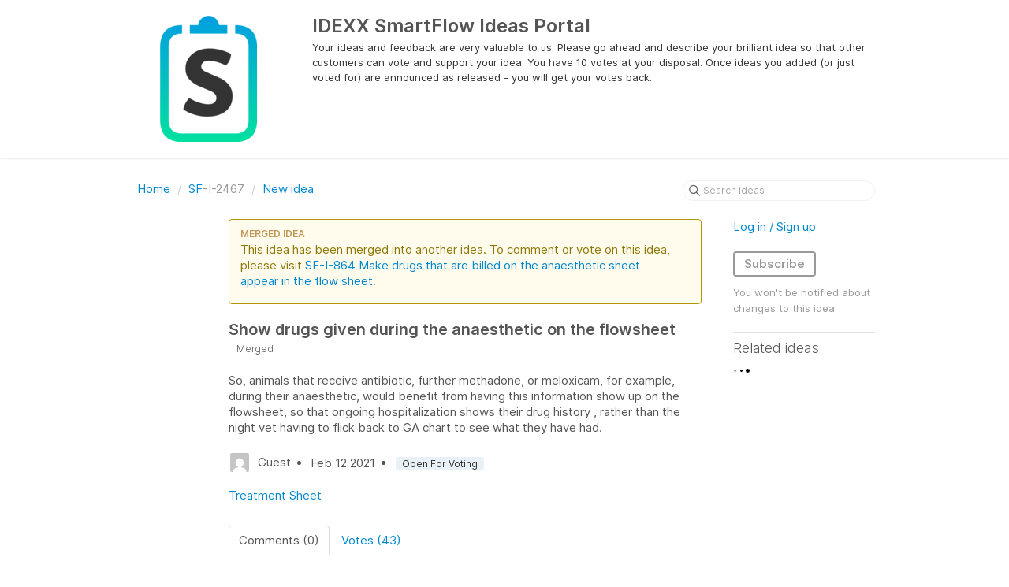

--- FILE ---
content_type: text/html; charset=utf-8
request_url: https://ideas.smartflowsheet.com/ideas/SF-I-2467
body_size: 5045
content:
<!DOCTYPE html>
<html lang="en">
  <head>
      <script>
        window.overrideAssetHost = "https://ideas.smartflowsheet.com/assets/";
      </script>
    <meta http-equiv="X-UA-Compatible" content="IE=edge" />
    <meta http-equiv="Content-Type" content="text/html charset=UTF-8" />
    <meta name="publishing" content="true">
    <title>Show drugs given during the anaesthetic | IDEXX SmartFlow Ideas Portal</title>

    <script>
//<![CDATA[

      window.ahaLoaded = false;
      window.isIdeaPortal = true;
      window.portalAssets = {"js":["/assets/runtime-v2-f262a2009648f117a9fc1b1bd1c9455d.js","/assets/vendor-v2-293da6da4776292faeaa6dd52cfcbc6e.js","/assets/idea_portals-v2-cd380f9cd8c809eeb0a69812fe340bef.js","/assets/idea_portals-v2-44ac7757dbb6e0b856a02394223cb3db.css"]};

//]]>
</script>
      <script>
    window.sentryRelease = window.sentryRelease || "67ef5b6c74";
  </script>



      <link rel="stylesheet" href="https://ideas.smartflowsheet.com/assets/idea_portals-v2-44ac7757dbb6e0b856a02394223cb3db.css" data-turbolinks-track="true" media="all" />
    <script src="https://ideas.smartflowsheet.com/assets/runtime-v2-f262a2009648f117a9fc1b1bd1c9455d.js" data-turbolinks-track="true"></script>
    <script src="https://ideas.smartflowsheet.com/assets/vendor-v2-293da6da4776292faeaa6dd52cfcbc6e.js" data-turbolinks-track="true"></script>
      <script src="https://ideas.smartflowsheet.com/assets/idea_portals-v2-cd380f9cd8c809eeb0a69812fe340bef.js" data-turbolinks-track="true"></script>
    <meta name="csrf-param" content="authenticity_token" />
<meta name="csrf-token" content="230lblTtYqXm7BjNfLexeez53OGligxcaIYJlAI21wwzB4GByvY-IGMKEsRh2c6XgpturwGlO2TlLGF1NjoTFw" />
    <meta name="viewport" content="width=device-width, initial-scale=1" />
    <meta name="locale" content="en" />
    <meta name="portal-token" content="524da9875849f9fbf5d9267489504643" />
    <meta name="idea-portal-id" content="6463535421816227918" />


      <link rel="canonical" href="https://ideas.smartflowsheet.com/ideas/SF-I-2467">
          <link rel="icon" href="https://ideas.smartflowsheet.com/portal-favicon.png?1504968087&amp;size=thumb16" />

  </head>
  <body class="ideas-portal public">
    
    <style>
  
</style>



      <header class="portal-aha-header">
      <div class="container">
        <a href="/ideas">
          <div class="logo pull-left">
            <img alt="IDEXX SmartFlow Ideas Portal Ideas Portal Logo" src="https://ideas.smartflowsheet.com/logo.png?i=1505038580" />
          </div>
        </a>
        <div class="title pull-left">
          <h1 class="">
            IDEXX SmartFlow Ideas Portal
          </h1>
          <h3>
            <div class="aha-editor-field aha-editor-field-subtitle">
              <p>Your ideas and feedback are very valuable to us. Please go ahead and describe your brilliant idea so that other customers can vote and support your idea. You have 10 votes at your disposal. Once ideas you added (or just voted for) are announced as released - you will get your votes back.</p>
            </div>
          </h3>
        </div>
        <div class="clearfix"></div>
      </div>
    </header>


<div class="container">
  <!-- Alerts in this file are used for the app and portals, they must not use the aha-alert web component -->




  <div class="idea" id="6928456715580518104">
    <div class="portal-nav">
      <ul class="breadcrumb">
        <li>
          <a href="/ideas">
            <i class='fa-regular fa-home'></i>
            Home
</a>          <span class="divider">/</span>
        </li>
        <li class="active">
          <a href="/ideas?project=SF">SF</a>-I-2467
          <span class="divider">/</span>
        </li>
        <li>
            <a href="/ideas/new">New idea</a>
        </li>
      </ul>
      <div class="search-form">
  <form class="form-horizontal idea-search-form" action="/ideas/search" accept-charset="UTF-8" method="get">
    <div class="search-field">
      <input type="text" name="query" id="query" class="input-medium search-query" placeholder="Search ideas" aria-label="Search ideas" />
      <a class="fa-regular fa-circle-xmark clear-button" style="display:none;" href="/ideas"></a>
    </div>
</form></div>

    </div>
    <div class="clearfix"></div>
    <div class="idea-sidebar">
        <div>
          &nbsp;
        </div>
    </div>
    <div class="idea-content">
        <div class="merged alert">
          <h4>
            Merged idea
          </h4>
          <p>
            This idea has been merged into another idea.
              To comment or vote on this idea, please visit <a href="/ideas/SF-I-864"><span class="refnum">SF-I-864</span> <span class="name ">Make drugs that are billed on the anaesthetic sheet appear in the flow sheet</span></a>.
          </p>
        </div>
      <div class="ajax-flash"></div>
      <h2>
        Show drugs given during the anaesthetic on the flowsheet
        
  <span class="label-private-idea">
    <span class="tooltip-trigger-container" tabindex="0">
      <i class="fa-solid fa-merge"></i>
    </span>
    <aha-tooltip>
      Merged
    </aha-tooltip>
  </span>

      </h2>

      <div class="description">
        <div class="note" data-reactive-preserve-attributes="true">
          <p>So, animals that receive antibiotic, further methadone, or meloxicam, for example, during their anaesthetic, would benefit from having this information show up on the flowsheet, so that ongoing hospitalization shows their drug history , rather than the night vet having to flick back to GA chart to see what they have had.</p>

          
        </div>
      </div>

      <ul class="idea-meta">
        <li>
          <span class="avatar">
            <img alt="" onerror="this.style.visibility = &quot;hidden&quot;" src="https://secure.gravatar.com/avatar/4904f996038e387c25f96844e825ceb7?default=mm&rating=G&size=32" width="32" height="32" />
          </span>
          Guest
        </li>
        <li>
          Feb 12 2021
        </li>
          <li>
            <span class="status-pill" title="Open For Voting" style="color: var(--theme-primary-text); border: none; background-color: #E8F2F6">Open For Voting</span>
          </li>
        <div class="clearfix"></div>
      </ul>
      <div class="idea-products-and-categories">
        <a href="/ideas?category=6464097801916594249">Treatment Sheet</a>
      </div>
        <table class="table custom-fields">
          
        </table>
      <div class="tabbable">
        <ul class="nav nav-tabs">
          <li class="active">
            <a data-toggle="tab" href="#comments">
              <span class="comment-count">
                Comments (0)
              </span>
            </a>
          </li>
            <li>
              <a data-toggle="tab" href="#votes">
                <span class="vote-count">
                  Votes (43)
                </span>
              </a>
            </li>
        </ul>
        <div class="tab-content comments-tab-content">
          <div class="tab-pane active idea-comments" id="comments">
            <ul class="comments">
  


</ul>

          </div>
            <div class="tab-pane" id="votes">
                <ul class="show-votes">

    <li data-id="7582727441194156395" >
      <div class="avatar avatar-large">
  <img alt="" onerror="this.style.visibility = &quot;hidden&quot;" src="https://secure.gravatar.com/avatar/5c6abfd3be0c539e5541a3880c55f6b2?default=mm&rating=G&size=160" width="160" height="160" />
</div>

    </li>

    <li data-id="7523695002237599526" >
      <div class="avatar avatar-large">
  <img alt="" onerror="this.style.visibility = &quot;hidden&quot;" src="https://secure.gravatar.com/avatar/32dbffd39ddfc9cf413c07dba47df8f0?default=mm&rating=G&size=160" width="160" height="160" />
</div>

    </li>

    <li data-id="7469164644456607103" >
      <div class="avatar avatar-large">
  <img alt="" onerror="this.style.visibility = &quot;hidden&quot;" src="https://secure.gravatar.com/avatar/b74b8f87f7275d94e6b0618e55a54c4d?default=mm&rating=G&size=160" width="160" height="160" />
</div>

    </li>

    <li data-id="7376410741450245199" >
      <div class="avatar avatar-large">
  <img alt="" onerror="this.style.visibility = &quot;hidden&quot;" src="https://secure.gravatar.com/avatar/80f8cc9fffa498a9a1c994fb293ed4ef?default=mm&rating=G&size=160" width="160" height="160" />
</div>

    </li>

    <li data-id="7371859948900030825" >
      <div class="avatar avatar-large">
  <img alt="" onerror="this.style.visibility = &quot;hidden&quot;" src="https://secure.gravatar.com/avatar/a6cecea85612c69cd4defc2e42686fbb?default=mm&rating=G&size=160" width="160" height="160" />
</div>

    </li>

    <li data-id="7361544349941275728" >
      <div class="avatar avatar-large">
  <img alt="" onerror="this.style.visibility = &quot;hidden&quot;" src="https://secure.gravatar.com/avatar/34eb9814fa3298c63fc397eb43df8fef?default=mm&rating=G&size=160" width="160" height="160" />
</div>

    </li>

    <li data-id="7307419900881743974" >
      <div class="avatar avatar-large">
  <img alt="" onerror="this.style.visibility = &quot;hidden&quot;" src="https://secure.gravatar.com/avatar/fcb7c664e91f08296b823715002b2cc4?default=mm&rating=G&size=160" width="160" height="160" />
</div>

    </li>

    <li data-id="7296322157507969142" >
      <div class="avatar avatar-large">
  <img alt="" onerror="this.style.visibility = &quot;hidden&quot;" src="https://secure.gravatar.com/avatar/1640cad116a924c690c87cbd1a91dbe9?default=mm&rating=G&size=160" width="160" height="160" />
</div>

    </li>

    <li data-id="7290416592001201221" >
      <div class="avatar avatar-large">
  <img alt="" onerror="this.style.visibility = &quot;hidden&quot;" src="https://secure.gravatar.com/avatar/1817a6a86beec3dfed924bd0ff1dc750?default=mm&rating=G&size=160" width="160" height="160" />
</div>

    </li>

    <li data-id="7281354839732988353" >
      <div class="avatar avatar-large">
  <img alt="" onerror="this.style.visibility = &quot;hidden&quot;" src="https://secure.gravatar.com/avatar/99fad7c43e792c3b9a7f6965d3913b72?default=mm&rating=G&size=160" width="160" height="160" />
</div>

    </li>

    <li data-id="7246893130186155827" >
      <div class="avatar avatar-large">
  <img alt="" onerror="this.style.visibility = &quot;hidden&quot;" src="https://secure.gravatar.com/avatar/62b09be26bfd5ba88c0d356e73f2ead7?default=mm&rating=G&size=160" width="160" height="160" />
</div>

    </li>

    <li data-id="7236873329055216080" >
      <div class="avatar avatar-large">
  <img alt="" onerror="this.style.visibility = &quot;hidden&quot;" src="https://secure.gravatar.com/avatar/5233d1d69dc4e1097823b3684642644b?default=mm&rating=G&size=160" width="160" height="160" />
</div>

    </li>

    <li data-id="7171643405208182687" >
      <div class="avatar avatar-large">
  <img alt="" onerror="this.style.visibility = &quot;hidden&quot;" src="https://secure.gravatar.com/avatar/e4848b5eced6586e17e754a4fbbe2216?default=mm&rating=G&size=160" width="160" height="160" />
</div>

    </li>

    <li data-id="7162273078391484322" >
      <div class="avatar avatar-large">
  <img alt="" onerror="this.style.visibility = &quot;hidden&quot;" src="https://secure.gravatar.com/avatar/ff75a53d6db11df926a6f47630f32e4b?default=mm&rating=G&size=160" width="160" height="160" />
</div>

    </li>

    <li data-id="7122787045402713374" >
      <div class="avatar avatar-large">
  <img alt="" onerror="this.style.visibility = &quot;hidden&quot;" src="https://secure.gravatar.com/avatar/daf13e27b21a8586a19c706764698d56?default=mm&rating=G&size=160" width="160" height="160" />
</div>

    </li>

    <li data-id="7097008282592294575" >
      <div class="avatar avatar-large">
  <img alt="" onerror="this.style.visibility = &quot;hidden&quot;" src="https://secure.gravatar.com/avatar/ecc02f053ab89e673d7b4de61e8de757?default=mm&rating=G&size=160" width="160" height="160" />
</div>

    </li>

    <li data-id="7088004641039474478" >
      <div class="avatar avatar-large">
  <img alt="" onerror="this.style.visibility = &quot;hidden&quot;" src="https://secure.gravatar.com/avatar/a65164087e48453e05faa9f10382372f?default=mm&rating=G&size=160" width="160" height="160" />
</div>

    </li>

    <li data-id="6990081185428313482" >
      <div class="avatar avatar-large">
  <img alt="" onerror="this.style.visibility = &quot;hidden&quot;" src="https://secure.gravatar.com/avatar/8a8160abd0716a643461a1fbcf3e2ea5?default=mm&rating=G&size=160" width="160" height="160" />
</div>

    </li>

    <li data-id="6983616590185866207" >
      <div class="avatar avatar-large">
  <img alt="" onerror="this.style.visibility = &quot;hidden&quot;" src="https://secure.gravatar.com/avatar/9ecf058a29ca0370e11f751ab57223db?default=mm&rating=G&size=160" width="160" height="160" />
</div>

    </li>

    <li data-id="6950130472561469880" >
      <div class="avatar avatar-large">
  <img alt="" onerror="this.style.visibility = &quot;hidden&quot;" src="https://secure.gravatar.com/avatar/c33063f6558d316fd911d9484b83a126?default=mm&rating=G&size=160" width="160" height="160" />
</div>

    </li>

    <li data-id="6947553072658072857" >
      <div class="avatar avatar-large">
  <img alt="" onerror="this.style.visibility = &quot;hidden&quot;" src="https://secure.gravatar.com/avatar/ea2730abf0aab7768f0110a54745cf04?default=mm&rating=G&size=160" width="160" height="160" />
</div>

    </li>

    <li data-id="6929934369420198926" >
      <div class="avatar avatar-large">
  <img alt="" onerror="this.style.visibility = &quot;hidden&quot;" src="https://secure.gravatar.com/avatar/215be0217fca384ca88444181a85eeae?default=mm&rating=G&size=160" width="160" height="160" />
</div>

    </li>

    <li data-id="6928456716155787551" >
      <div class="avatar avatar-large">
  <img alt="" onerror="this.style.visibility = &quot;hidden&quot;" src="https://secure.gravatar.com/avatar/4904f996038e387c25f96844e825ceb7?default=mm&rating=G&size=160" width="160" height="160" />
</div>

    </li>

    <li>
      +20
    </li>
</ul>

            </div>
          <div class="tab-pane" id="merged-ideas">
            <ul class="merged-ideas ideas">
            </ul>
          </div>
        </div>
      </div>
    </div>
    <div class="right-sidebar">
      <div class="sidebar-section">
          <div class="signup-link">
      <a class="login-link" href="/portal_session/new">Log in / Sign up</a>
      <div class="login-popover popover portal-user">
        <!-- Alerts in this file are used for the app and portals, they must not use the aha-alert web component -->






<div class="email-popover ">
  <div class="arrow tooltip-arrow"></div>
  <form class="form-horizontal" action="/auth/redirect_to_auth" accept-charset="UTF-8" data-remote="true" method="post"><input type="hidden" name="authenticity_token" value="aFJjhcuGXOGlv-EGsXBJEldkRsqs8pTq4-Z-jhq8mpas9SI4JDp1kH-JAI3_HsRQyaIntGzzSIR1cUdMG6LWWg" autocomplete="off" />
    <h3>Identify yourself with your email address</h3>
    <div class="control-group">
        <label class="control-label" for="sessions_email">Email address</label>
      <div class="controls">
        <input type="text" name="sessions[email]" id="email" placeholder="Email address" autocomplete="off" class="input-block-level" autofocus="autofocus" aria-required="true" />
      </div>
    </div>
    <div class="extra-fields"></div>

    <div class="control-group">
      <div class="controls">
        <input type="submit" name="commit" value="Next" class="btn btn-outline btn-primary pull-left" id="vote" data-disable-with="Sending…" />
      </div>
    </div>
    <div class="clearfix"></div>
</form></div>

      </div>
  </div>

      </div>
        <div class="sidebar-section idea-subscription" id="idea-6928456715580518104-subscription">
              <a class="btn btn-outline btn-subscribe" data-disable-with="Subscribing ..." data-remote="true" rel="nofollow" data-method="post" href="/ideas/SF-I-2467/idea_subscriptions">Subscribe</a>
    <p class="reason">You won&#39;t be notified about changes to this idea.</p>
  <div class="popover subscribe-popover portal-user"></div>

        </div>
      <h3 class="sidebar-header">
        Related ideas
      </h3>
      <div id="idea-related-ideas">
        <img src="https://cdn.aha.io/assets/busy.b7e3690b94c43e444483fbc7927a6a9a.gif" />
        <script>
//<![CDATA[

          $("#idea-related-ideas").load('/ideas/SF-I-2467/related_ideas')

//]]>
</script>      </div>
    </div>
  </div>
</div>

<script>
//<![CDATA[

//]]>
</script>

      <div class="portal-aha-footer">
      <div class="container">
        <footer>
          <div class="powered-by">
            Idea management by <a href="https://www.aha.io/ideas/overview?utm_source=ideas-portal" target="_blank">Aha!</a>

          </div>
        </footer>
      </div>
    </div>




    <div class="modal hide fade" id="modal-window"></div>
  </body>
</html>

